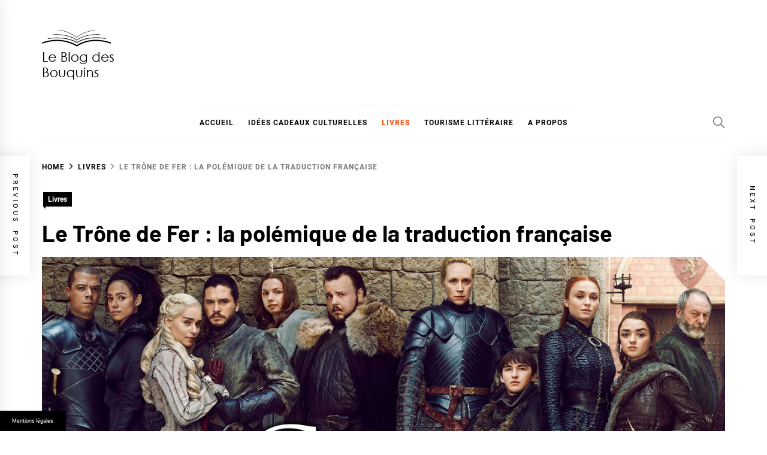

--- FILE ---
content_type: text/html; charset=UTF-8
request_url: https://www.leblogdesbouquins.fr/le-trone-de-fer-la-polemique-de-la-traduction-francaise/
body_size: 16670
content:
<!doctype html>
<html lang="fr-FR">
<head>
    <meta charset="UTF-8">
    <meta name="viewport" content="width=device-width, initial-scale=1">
    <link rel="profile" href="https://gmpg.org/xfn/11">

    <meta name='robots' content='index, follow, max-image-preview:large, max-snippet:-1, max-video-preview:-1' />
	<style>img:is([sizes="auto" i], [sizes^="auto," i]) { contain-intrinsic-size: 3000px 1500px }</style>
	
	<!-- This site is optimized with the Yoast SEO plugin v24.7 - https://yoast.com/wordpress/plugins/seo/ -->
	<title>Le Trône de Fer : pourquoi la traduction française fait-elle polémique ?</title><link rel="preload" data-rocket-preload as="image" href="https://www.leblogdesbouquins.fr/wp-content/uploads/sites/151/2021/01/game-of-thrones-serie.jpg" imagesrcset="https://www.leblogdesbouquins.fr/wp-content/uploads/sites/151/2021/01/game-of-thrones-serie.jpg 1400w, https://www.leblogdesbouquins.fr/wp-content/uploads/sites/151/2021/01/game-of-thrones-serie-300x150.jpg 300w, https://www.leblogdesbouquins.fr/wp-content/uploads/sites/151/2021/01/game-of-thrones-serie-1024x512.jpg 1024w, https://www.leblogdesbouquins.fr/wp-content/uploads/sites/151/2021/01/game-of-thrones-serie-768x384.jpg 768w" imagesizes="(max-width: 1400px) 100vw, 1400px" fetchpriority="high">
	<meta name="description" content="Le Trône de Fer est une œuvre littéraire dont la traduction française fait polémique pour diverses raisons. Découvrez lesquelles." />
	<link rel="canonical" href="https://www.leblogdesbouquins.fr/le-trone-de-fer-la-polemique-de-la-traduction-francaise/" />
	<meta property="og:locale" content="fr_FR" />
	<meta property="og:type" content="article" />
	<meta property="og:title" content="Le Trône de Fer : pourquoi la traduction française fait-elle polémique ?" />
	<meta property="og:description" content="Le Trône de Fer est une œuvre littéraire dont la traduction française fait polémique pour diverses raisons. Découvrez lesquelles." />
	<meta property="og:url" content="https://www.leblogdesbouquins.fr/le-trone-de-fer-la-polemique-de-la-traduction-francaise/" />
	<meta property="og:site_name" content="Le blog des bouquins" />
	<meta property="article:published_time" content="2021-01-09T05:13:00+00:00" />
	<meta property="og:image" content="https://www.leblogdesbouquins.fr/wp-content/uploads/sites/151/2021/01/game-of-thrones-serie.jpg" />
	<meta property="og:image:width" content="1400" />
	<meta property="og:image:height" content="700" />
	<meta property="og:image:type" content="image/jpeg" />
	<meta name="author" content="lea" />
	<meta name="twitter:card" content="summary_large_image" />
	<meta name="twitter:label1" content="Écrit par" />
	<meta name="twitter:data1" content="lea" />
	<meta name="twitter:label2" content="Durée de lecture estimée" />
	<meta name="twitter:data2" content="3 minutes" />
	<script type="application/ld+json" class="yoast-schema-graph">{"@context":"https://schema.org","@graph":[{"@type":"Article","@id":"https://www.leblogdesbouquins.fr/le-trone-de-fer-la-polemique-de-la-traduction-francaise/#article","isPartOf":{"@id":"https://www.leblogdesbouquins.fr/le-trone-de-fer-la-polemique-de-la-traduction-francaise/"},"headline":"Le Trône de Fer : la polémique de la traduction française","datePublished":"2021-01-09T05:13:00+00:00","mainEntityOfPage":{"@id":"https://www.leblogdesbouquins.fr/le-trone-de-fer-la-polemique-de-la-traduction-francaise/"},"wordCount":577,"publisher":{"@id":"https://www.leblogdesbouquins.fr/#organization"},"image":{"@id":"https://www.leblogdesbouquins.fr/le-trone-de-fer-la-polemique-de-la-traduction-francaise/#primaryimage"},"thumbnailUrl":"https://www.leblogdesbouquins.fr/wp-content/uploads/sites/151/2021/01/game-of-thrones-serie.jpg","articleSection":["Livres"],"inLanguage":"fr-FR"},{"@type":"WebPage","@id":"https://www.leblogdesbouquins.fr/le-trone-de-fer-la-polemique-de-la-traduction-francaise/","url":"https://www.leblogdesbouquins.fr/le-trone-de-fer-la-polemique-de-la-traduction-francaise/","name":"Le Trône de Fer : pourquoi la traduction française fait-elle polémique ?","isPartOf":{"@id":"https://www.leblogdesbouquins.fr/#website"},"primaryImageOfPage":{"@id":"https://www.leblogdesbouquins.fr/le-trone-de-fer-la-polemique-de-la-traduction-francaise/#primaryimage"},"image":{"@id":"https://www.leblogdesbouquins.fr/le-trone-de-fer-la-polemique-de-la-traduction-francaise/#primaryimage"},"thumbnailUrl":"https://www.leblogdesbouquins.fr/wp-content/uploads/sites/151/2021/01/game-of-thrones-serie.jpg","datePublished":"2021-01-09T05:13:00+00:00","description":"Le Trône de Fer est une œuvre littéraire dont la traduction française fait polémique pour diverses raisons. Découvrez lesquelles.","breadcrumb":{"@id":"https://www.leblogdesbouquins.fr/le-trone-de-fer-la-polemique-de-la-traduction-francaise/#breadcrumb"},"inLanguage":"fr-FR","potentialAction":[{"@type":"ReadAction","target":["https://www.leblogdesbouquins.fr/le-trone-de-fer-la-polemique-de-la-traduction-francaise/"]}]},{"@type":"ImageObject","inLanguage":"fr-FR","@id":"https://www.leblogdesbouquins.fr/le-trone-de-fer-la-polemique-de-la-traduction-francaise/#primaryimage","url":"https://www.leblogdesbouquins.fr/wp-content/uploads/sites/151/2021/01/game-of-thrones-serie.jpg","contentUrl":"https://www.leblogdesbouquins.fr/wp-content/uploads/sites/151/2021/01/game-of-thrones-serie.jpg","width":1400,"height":700,"caption":"Game of Thrones"},{"@type":"BreadcrumbList","@id":"https://www.leblogdesbouquins.fr/le-trone-de-fer-la-polemique-de-la-traduction-francaise/#breadcrumb","itemListElement":[{"@type":"ListItem","position":1,"name":"Accueil","item":"https://www.leblogdesbouquins.fr/"},{"@type":"ListItem","position":2,"name":"Le Trône de Fer : la polémique de la traduction française"}]},{"@type":"WebSite","@id":"https://www.leblogdesbouquins.fr/#website","url":"https://www.leblogdesbouquins.fr/","name":"Le blog des bouquins","description":"Littérature et culture","publisher":{"@id":"https://www.leblogdesbouquins.fr/#organization"},"potentialAction":[{"@type":"SearchAction","target":{"@type":"EntryPoint","urlTemplate":"https://www.leblogdesbouquins.fr/?s={search_term_string}"},"query-input":{"@type":"PropertyValueSpecification","valueRequired":true,"valueName":"search_term_string"}}],"inLanguage":"fr-FR"},{"@type":"Organization","@id":"https://www.leblogdesbouquins.fr/#organization","name":"Le blog des bouquins","url":"https://www.leblogdesbouquins.fr/","logo":{"@type":"ImageObject","inLanguage":"fr-FR","@id":"https://www.leblogdesbouquins.fr/#/schema/logo/image/","url":"https://www.leblogdesbouquins.fr/wp-content/uploads/sites/151/2020/02/le-blog-des-bouquins-logo.png","contentUrl":"https://www.leblogdesbouquins.fr/wp-content/uploads/sites/151/2020/02/le-blog-des-bouquins-logo.png","width":121,"height":87,"caption":"Le blog des bouquins"},"image":{"@id":"https://www.leblogdesbouquins.fr/#/schema/logo/image/"}},{"@type":"Person"}]}</script>
	<!-- / Yoast SEO plugin. -->


<link rel='dns-prefetch' href='//www.leblogdesbouquins.fr' />

<link rel="alternate" type="application/rss+xml" title="Le blog des bouquins &raquo; Flux" href="https://www.leblogdesbouquins.fr/feed/" />
<style id='wp-emoji-styles-inline-css' type='text/css'>

	img.wp-smiley, img.emoji {
		display: inline !important;
		border: none !important;
		box-shadow: none !important;
		height: 1em !important;
		width: 1em !important;
		margin: 0 0.07em !important;
		vertical-align: -0.1em !important;
		background: none !important;
		padding: 0 !important;
	}
</style>
<link rel='stylesheet' id='wp-block-library-css' href='https://www.leblogdesbouquins.fr/wp-includes/css/dist/block-library/style.min.css' type='text/css' media='all' />
<style id='wp-block-library-theme-inline-css' type='text/css'>
.wp-block-audio :where(figcaption){color:#555;font-size:13px;text-align:center}.is-dark-theme .wp-block-audio :where(figcaption){color:#ffffffa6}.wp-block-audio{margin:0 0 1em}.wp-block-code{border:1px solid #ccc;border-radius:4px;font-family:Menlo,Consolas,monaco,monospace;padding:.8em 1em}.wp-block-embed :where(figcaption){color:#555;font-size:13px;text-align:center}.is-dark-theme .wp-block-embed :where(figcaption){color:#ffffffa6}.wp-block-embed{margin:0 0 1em}.blocks-gallery-caption{color:#555;font-size:13px;text-align:center}.is-dark-theme .blocks-gallery-caption{color:#ffffffa6}:root :where(.wp-block-image figcaption){color:#555;font-size:13px;text-align:center}.is-dark-theme :root :where(.wp-block-image figcaption){color:#ffffffa6}.wp-block-image{margin:0 0 1em}.wp-block-pullquote{border-bottom:4px solid;border-top:4px solid;color:currentColor;margin-bottom:1.75em}.wp-block-pullquote cite,.wp-block-pullquote footer,.wp-block-pullquote__citation{color:currentColor;font-size:.8125em;font-style:normal;text-transform:uppercase}.wp-block-quote{border-left:.25em solid;margin:0 0 1.75em;padding-left:1em}.wp-block-quote cite,.wp-block-quote footer{color:currentColor;font-size:.8125em;font-style:normal;position:relative}.wp-block-quote:where(.has-text-align-right){border-left:none;border-right:.25em solid;padding-left:0;padding-right:1em}.wp-block-quote:where(.has-text-align-center){border:none;padding-left:0}.wp-block-quote.is-large,.wp-block-quote.is-style-large,.wp-block-quote:where(.is-style-plain){border:none}.wp-block-search .wp-block-search__label{font-weight:700}.wp-block-search__button{border:1px solid #ccc;padding:.375em .625em}:where(.wp-block-group.has-background){padding:1.25em 2.375em}.wp-block-separator.has-css-opacity{opacity:.4}.wp-block-separator{border:none;border-bottom:2px solid;margin-left:auto;margin-right:auto}.wp-block-separator.has-alpha-channel-opacity{opacity:1}.wp-block-separator:not(.is-style-wide):not(.is-style-dots){width:100px}.wp-block-separator.has-background:not(.is-style-dots){border-bottom:none;height:1px}.wp-block-separator.has-background:not(.is-style-wide):not(.is-style-dots){height:2px}.wp-block-table{margin:0 0 1em}.wp-block-table td,.wp-block-table th{word-break:normal}.wp-block-table :where(figcaption){color:#555;font-size:13px;text-align:center}.is-dark-theme .wp-block-table :where(figcaption){color:#ffffffa6}.wp-block-video :where(figcaption){color:#555;font-size:13px;text-align:center}.is-dark-theme .wp-block-video :where(figcaption){color:#ffffffa6}.wp-block-video{margin:0 0 1em}:root :where(.wp-block-template-part.has-background){margin-bottom:0;margin-top:0;padding:1.25em 2.375em}
</style>
<style id='classic-theme-styles-inline-css' type='text/css'>
/*! This file is auto-generated */
.wp-block-button__link{color:#fff;background-color:#32373c;border-radius:9999px;box-shadow:none;text-decoration:none;padding:calc(.667em + 2px) calc(1.333em + 2px);font-size:1.125em}.wp-block-file__button{background:#32373c;color:#fff;text-decoration:none}
</style>
<style id='global-styles-inline-css' type='text/css'>
:root{--wp--preset--aspect-ratio--square: 1;--wp--preset--aspect-ratio--4-3: 4/3;--wp--preset--aspect-ratio--3-4: 3/4;--wp--preset--aspect-ratio--3-2: 3/2;--wp--preset--aspect-ratio--2-3: 2/3;--wp--preset--aspect-ratio--16-9: 16/9;--wp--preset--aspect-ratio--9-16: 9/16;--wp--preset--color--black: #000000;--wp--preset--color--cyan-bluish-gray: #abb8c3;--wp--preset--color--white: #ffffff;--wp--preset--color--pale-pink: #f78da7;--wp--preset--color--vivid-red: #cf2e2e;--wp--preset--color--luminous-vivid-orange: #ff6900;--wp--preset--color--luminous-vivid-amber: #fcb900;--wp--preset--color--light-green-cyan: #7bdcb5;--wp--preset--color--vivid-green-cyan: #00d084;--wp--preset--color--pale-cyan-blue: #8ed1fc;--wp--preset--color--vivid-cyan-blue: #0693e3;--wp--preset--color--vivid-purple: #9b51e0;--wp--preset--gradient--vivid-cyan-blue-to-vivid-purple: linear-gradient(135deg,rgba(6,147,227,1) 0%,rgb(155,81,224) 100%);--wp--preset--gradient--light-green-cyan-to-vivid-green-cyan: linear-gradient(135deg,rgb(122,220,180) 0%,rgb(0,208,130) 100%);--wp--preset--gradient--luminous-vivid-amber-to-luminous-vivid-orange: linear-gradient(135deg,rgba(252,185,0,1) 0%,rgba(255,105,0,1) 100%);--wp--preset--gradient--luminous-vivid-orange-to-vivid-red: linear-gradient(135deg,rgba(255,105,0,1) 0%,rgb(207,46,46) 100%);--wp--preset--gradient--very-light-gray-to-cyan-bluish-gray: linear-gradient(135deg,rgb(238,238,238) 0%,rgb(169,184,195) 100%);--wp--preset--gradient--cool-to-warm-spectrum: linear-gradient(135deg,rgb(74,234,220) 0%,rgb(151,120,209) 20%,rgb(207,42,186) 40%,rgb(238,44,130) 60%,rgb(251,105,98) 80%,rgb(254,248,76) 100%);--wp--preset--gradient--blush-light-purple: linear-gradient(135deg,rgb(255,206,236) 0%,rgb(152,150,240) 100%);--wp--preset--gradient--blush-bordeaux: linear-gradient(135deg,rgb(254,205,165) 0%,rgb(254,45,45) 50%,rgb(107,0,62) 100%);--wp--preset--gradient--luminous-dusk: linear-gradient(135deg,rgb(255,203,112) 0%,rgb(199,81,192) 50%,rgb(65,88,208) 100%);--wp--preset--gradient--pale-ocean: linear-gradient(135deg,rgb(255,245,203) 0%,rgb(182,227,212) 50%,rgb(51,167,181) 100%);--wp--preset--gradient--electric-grass: linear-gradient(135deg,rgb(202,248,128) 0%,rgb(113,206,126) 100%);--wp--preset--gradient--midnight: linear-gradient(135deg,rgb(2,3,129) 0%,rgb(40,116,252) 100%);--wp--preset--font-size--small: 13px;--wp--preset--font-size--medium: 20px;--wp--preset--font-size--large: 36px;--wp--preset--font-size--x-large: 42px;--wp--preset--spacing--20: 0.44rem;--wp--preset--spacing--30: 0.67rem;--wp--preset--spacing--40: 1rem;--wp--preset--spacing--50: 1.5rem;--wp--preset--spacing--60: 2.25rem;--wp--preset--spacing--70: 3.38rem;--wp--preset--spacing--80: 5.06rem;--wp--preset--shadow--natural: 6px 6px 9px rgba(0, 0, 0, 0.2);--wp--preset--shadow--deep: 12px 12px 50px rgba(0, 0, 0, 0.4);--wp--preset--shadow--sharp: 6px 6px 0px rgba(0, 0, 0, 0.2);--wp--preset--shadow--outlined: 6px 6px 0px -3px rgba(255, 255, 255, 1), 6px 6px rgba(0, 0, 0, 1);--wp--preset--shadow--crisp: 6px 6px 0px rgba(0, 0, 0, 1);}:where(.is-layout-flex){gap: 0.5em;}:where(.is-layout-grid){gap: 0.5em;}body .is-layout-flex{display: flex;}.is-layout-flex{flex-wrap: wrap;align-items: center;}.is-layout-flex > :is(*, div){margin: 0;}body .is-layout-grid{display: grid;}.is-layout-grid > :is(*, div){margin: 0;}:where(.wp-block-columns.is-layout-flex){gap: 2em;}:where(.wp-block-columns.is-layout-grid){gap: 2em;}:where(.wp-block-post-template.is-layout-flex){gap: 1.25em;}:where(.wp-block-post-template.is-layout-grid){gap: 1.25em;}.has-black-color{color: var(--wp--preset--color--black) !important;}.has-cyan-bluish-gray-color{color: var(--wp--preset--color--cyan-bluish-gray) !important;}.has-white-color{color: var(--wp--preset--color--white) !important;}.has-pale-pink-color{color: var(--wp--preset--color--pale-pink) !important;}.has-vivid-red-color{color: var(--wp--preset--color--vivid-red) !important;}.has-luminous-vivid-orange-color{color: var(--wp--preset--color--luminous-vivid-orange) !important;}.has-luminous-vivid-amber-color{color: var(--wp--preset--color--luminous-vivid-amber) !important;}.has-light-green-cyan-color{color: var(--wp--preset--color--light-green-cyan) !important;}.has-vivid-green-cyan-color{color: var(--wp--preset--color--vivid-green-cyan) !important;}.has-pale-cyan-blue-color{color: var(--wp--preset--color--pale-cyan-blue) !important;}.has-vivid-cyan-blue-color{color: var(--wp--preset--color--vivid-cyan-blue) !important;}.has-vivid-purple-color{color: var(--wp--preset--color--vivid-purple) !important;}.has-black-background-color{background-color: var(--wp--preset--color--black) !important;}.has-cyan-bluish-gray-background-color{background-color: var(--wp--preset--color--cyan-bluish-gray) !important;}.has-white-background-color{background-color: var(--wp--preset--color--white) !important;}.has-pale-pink-background-color{background-color: var(--wp--preset--color--pale-pink) !important;}.has-vivid-red-background-color{background-color: var(--wp--preset--color--vivid-red) !important;}.has-luminous-vivid-orange-background-color{background-color: var(--wp--preset--color--luminous-vivid-orange) !important;}.has-luminous-vivid-amber-background-color{background-color: var(--wp--preset--color--luminous-vivid-amber) !important;}.has-light-green-cyan-background-color{background-color: var(--wp--preset--color--light-green-cyan) !important;}.has-vivid-green-cyan-background-color{background-color: var(--wp--preset--color--vivid-green-cyan) !important;}.has-pale-cyan-blue-background-color{background-color: var(--wp--preset--color--pale-cyan-blue) !important;}.has-vivid-cyan-blue-background-color{background-color: var(--wp--preset--color--vivid-cyan-blue) !important;}.has-vivid-purple-background-color{background-color: var(--wp--preset--color--vivid-purple) !important;}.has-black-border-color{border-color: var(--wp--preset--color--black) !important;}.has-cyan-bluish-gray-border-color{border-color: var(--wp--preset--color--cyan-bluish-gray) !important;}.has-white-border-color{border-color: var(--wp--preset--color--white) !important;}.has-pale-pink-border-color{border-color: var(--wp--preset--color--pale-pink) !important;}.has-vivid-red-border-color{border-color: var(--wp--preset--color--vivid-red) !important;}.has-luminous-vivid-orange-border-color{border-color: var(--wp--preset--color--luminous-vivid-orange) !important;}.has-luminous-vivid-amber-border-color{border-color: var(--wp--preset--color--luminous-vivid-amber) !important;}.has-light-green-cyan-border-color{border-color: var(--wp--preset--color--light-green-cyan) !important;}.has-vivid-green-cyan-border-color{border-color: var(--wp--preset--color--vivid-green-cyan) !important;}.has-pale-cyan-blue-border-color{border-color: var(--wp--preset--color--pale-cyan-blue) !important;}.has-vivid-cyan-blue-border-color{border-color: var(--wp--preset--color--vivid-cyan-blue) !important;}.has-vivid-purple-border-color{border-color: var(--wp--preset--color--vivid-purple) !important;}.has-vivid-cyan-blue-to-vivid-purple-gradient-background{background: var(--wp--preset--gradient--vivid-cyan-blue-to-vivid-purple) !important;}.has-light-green-cyan-to-vivid-green-cyan-gradient-background{background: var(--wp--preset--gradient--light-green-cyan-to-vivid-green-cyan) !important;}.has-luminous-vivid-amber-to-luminous-vivid-orange-gradient-background{background: var(--wp--preset--gradient--luminous-vivid-amber-to-luminous-vivid-orange) !important;}.has-luminous-vivid-orange-to-vivid-red-gradient-background{background: var(--wp--preset--gradient--luminous-vivid-orange-to-vivid-red) !important;}.has-very-light-gray-to-cyan-bluish-gray-gradient-background{background: var(--wp--preset--gradient--very-light-gray-to-cyan-bluish-gray) !important;}.has-cool-to-warm-spectrum-gradient-background{background: var(--wp--preset--gradient--cool-to-warm-spectrum) !important;}.has-blush-light-purple-gradient-background{background: var(--wp--preset--gradient--blush-light-purple) !important;}.has-blush-bordeaux-gradient-background{background: var(--wp--preset--gradient--blush-bordeaux) !important;}.has-luminous-dusk-gradient-background{background: var(--wp--preset--gradient--luminous-dusk) !important;}.has-pale-ocean-gradient-background{background: var(--wp--preset--gradient--pale-ocean) !important;}.has-electric-grass-gradient-background{background: var(--wp--preset--gradient--electric-grass) !important;}.has-midnight-gradient-background{background: var(--wp--preset--gradient--midnight) !important;}.has-small-font-size{font-size: var(--wp--preset--font-size--small) !important;}.has-medium-font-size{font-size: var(--wp--preset--font-size--medium) !important;}.has-large-font-size{font-size: var(--wp--preset--font-size--large) !important;}.has-x-large-font-size{font-size: var(--wp--preset--font-size--x-large) !important;}
:where(.wp-block-post-template.is-layout-flex){gap: 1.25em;}:where(.wp-block-post-template.is-layout-grid){gap: 1.25em;}
:where(.wp-block-columns.is-layout-flex){gap: 2em;}:where(.wp-block-columns.is-layout-grid){gap: 2em;}
:root :where(.wp-block-pullquote){font-size: 1.5em;line-height: 1.6;}
</style>
<link rel='stylesheet' id='simple-banner-style-css' href='https://www.leblogdesbouquins.fr/wp-content/plugins/simple-banner/simple-banner.css' type='text/css' media='all' />
<link rel='stylesheet' id='cmplz-general-css' href='https://www.leblogdesbouquins.fr/wp-content/plugins/complianz-gdpr-premium-multisite/assets/css/cookieblocker.min.css' type='text/css' media='all' />
<link rel='stylesheet' id='parent-style-css' href='https://www.leblogdesbouquins.fr/wp-content/themes/blog-prime/style.css' type='text/css' media='all' />
<link rel='stylesheet' id='blog-prime-google-fonts-css' href='https://www.leblogdesbouquins.fr/wp-content/fonts/352660e704f4ee0be64ab58b3e9eeb8a.css' type='text/css' media='all' />
<link rel='stylesheet' id='ionicons-css' href='https://www.leblogdesbouquins.fr/wp-content/themes/blog-prime/assets/lib/ionicons/css/ionicons.min.css' type='text/css' media='all' />
<link rel='stylesheet' id='slick-css' href='https://www.leblogdesbouquins.fr/wp-content/themes/blog-prime/assets/lib/slick/css/slick.min.css' type='text/css' media='all' />
<link rel='stylesheet' id='magnific-popup-css' href='https://www.leblogdesbouquins.fr/wp-content/themes/blog-prime/assets/lib/magnific-popup/magnific-popup.css' type='text/css' media='all' />
<link rel='stylesheet' id='sidr-nav-css' href='https://www.leblogdesbouquins.fr/wp-content/themes/blog-prime/assets/lib/sidr/css/jquery.sidr.dark.css' type='text/css' media='all' />
<link rel='stylesheet' id='aos-css' href='https://www.leblogdesbouquins.fr/wp-content/themes/blog-prime/assets/lib/aos/css/aos.css' type='text/css' media='all' />
<link rel='stylesheet' id='blog-prime-style-css' href='https://www.leblogdesbouquins.fr/wp-content/themes/child-blog-prime/style.css' type='text/css' media='all' />
<script type="text/javascript" src="https://www.leblogdesbouquins.fr/wp-includes/js/jquery/jquery.min.js" id="jquery-core-js"></script>
<script type="text/javascript" src="https://www.leblogdesbouquins.fr/wp-includes/js/jquery/jquery-migrate.min.js" id="jquery-migrate-js"></script>
<script type="text/javascript" id="simple-banner-script-js-before">
/* <![CDATA[ */
const simpleBannerScriptParams = {"pro_version_enabled":false,"debug_mode":false,"id":105,"version":"3.1.1","banner_params":[{"hide_simple_banner":"no","simple_banner_prepend_element":false,"simple_banner_position":"footer","header_margin":false,"header_padding":false,"wp_body_open_enabled":false,"wp_body_open":true,"simple_banner_z_index":false,"simple_banner_text":"<a class=\"mb\" style=\"color:#fff;cursor: pointer\">Mentions l\u00e9gales<\/a><\/span>","disabled_on_current_page":false,"disabled_pages_array":[],"is_current_page_a_post":true,"disabled_on_posts":false,"simple_banner_disabled_page_paths":false,"simple_banner_font_size":"10","simple_banner_color":"#000000","simple_banner_text_color":"","simple_banner_link_color":"","simple_banner_close_color":"","simple_banner_custom_css":"max-width:110px;","simple_banner_scrolling_custom_css":"","simple_banner_text_custom_css":"font-weight:normal;font-size:9px;\r\ntext-align:left;","simple_banner_button_css":"","site_custom_css":false,"keep_site_custom_css":false,"site_custom_js":false,"keep_site_custom_js":false,"close_button_enabled":false,"close_button_expiration":false,"close_button_cookie_set":false,"current_date":{"date":"2025-10-14 06:51:36.497672","timezone_type":3,"timezone":"UTC"},"start_date":{"date":"2025-10-14 08:51:36.497679","timezone_type":3,"timezone":"Europe\/Paris"},"end_date":{"date":"2025-10-14 08:51:36.497682","timezone_type":3,"timezone":"Europe\/Paris"},"simple_banner_start_after_date":false,"simple_banner_remove_after_date":"","simple_banner_insert_inside_element":""}]}
/* ]]> */
</script>
<script type="text/javascript" src="https://www.leblogdesbouquins.fr/wp-content/plugins/simple-banner/simple-banner.js" id="simple-banner-script-js"></script>
<link rel="https://api.w.org/" href="https://www.leblogdesbouquins.fr/wp-json/" /><link rel="alternate" title="JSON" type="application/json" href="https://www.leblogdesbouquins.fr/wp-json/wp/v2/posts/105" /><link rel="EditURI" type="application/rsd+xml" title="RSD" href="https://www.leblogdesbouquins.fr/xmlrpc.php?rsd" />

<link rel='shortlink' href='https://www.leblogdesbouquins.fr/?p=105' />
<link rel="alternate" title="oEmbed (JSON)" type="application/json+oembed" href="https://www.leblogdesbouquins.fr/wp-json/oembed/1.0/embed?url=https%3A%2F%2Fwww.leblogdesbouquins.fr%2Fle-trone-de-fer-la-polemique-de-la-traduction-francaise%2F" />
<link rel="alternate" title="oEmbed (XML)" type="text/xml+oembed" href="https://www.leblogdesbouquins.fr/wp-json/oembed/1.0/embed?url=https%3A%2F%2Fwww.leblogdesbouquins.fr%2Fle-trone-de-fer-la-polemique-de-la-traduction-francaise%2F&#038;format=xml" />
<style id="simple-banner-position" type="text/css">.simple-banner{position:fixed;bottom:0;}</style><style id="simple-banner-font-size" type="text/css">.simple-banner .simple-banner-text{font-size:10;}</style><style id="simple-banner-background-color" type="text/css">.simple-banner{background:#000000;}</style><style id="simple-banner-text-color" type="text/css">.simple-banner .simple-banner-text{color: #ffffff;}</style><style id="simple-banner-link-color" type="text/css">.simple-banner .simple-banner-text a{color:#f16521;}</style><style id="simple-banner-z-index" type="text/css">.simple-banner{z-index: 99999;}</style><style id="simple-banner-custom-css" type="text/css">.simple-banner{max-width:110px;}</style><style id="simple-banner-text-custom-css" type="text/css">.simple-banner .simple-banner-text{font-weight:normal;font-size:9px;
text-align:left;}</style><style id="simple-banner-site-custom-css-dummy" type="text/css"></style><script id="simple-banner-site-custom-js-dummy" type="text/javascript"></script>			<style>.cmplz-hidden {
					display: none !important;
				}</style>        <style type="text/css">
            
            
                    </style>

    		<style type="text/css">
					.site-title,
			.site-description {
				position: absolute;
				clip: rect(1px, 1px, 1px, 1px);
			}
				</style>
		<link rel="icon" href="https://www.leblogdesbouquins.fr/wp-content/uploads/sites/151/2020/03/le-blog-des-bouquins-favicon.png" sizes="32x32" />
<link rel="icon" href="https://www.leblogdesbouquins.fr/wp-content/uploads/sites/151/2020/03/le-blog-des-bouquins-favicon.png" sizes="192x192" />
<link rel="apple-touch-icon" href="https://www.leblogdesbouquins.fr/wp-content/uploads/sites/151/2020/03/le-blog-des-bouquins-favicon.png" />
<meta name="msapplication-TileImage" content="https://www.leblogdesbouquins.fr/wp-content/uploads/sites/151/2020/03/le-blog-des-bouquins-favicon.png" />
<meta name="generator" content="WP Rocket 3.19.4" data-wpr-features="wpr_oci wpr_preload_links wpr_desktop" /></head>

<body data-rsssl=1 data-cmplz=1 class="wp-singular post-template-default single single-post postid-105 single-format-standard wp-custom-logo wp-embed-responsive wp-theme-blog-prime wp-child-theme-child-blog-prime right-sidebar no-offcanvas">

    
    <div  class="preloader">
        <div  class="blobs">
            <div  class="blob-center"></div>
            <div  class="blob"></div>
            <div  class="blob"></div>
            <div  class="blob"></div>
            <div  class="blob"></div>
            <div  class="blob"></div>
            <div  class="blob"></div>
        </div>
        <svg xmlns="http://www.w3.org/2000/svg" version="1.1">
            <defs>
                <filter id="goo">
                    <feGaussianBlur in="SourceGraphic" stdDeviation="10" result="blur" />
                    <feColorMatrix in="blur" values="1 0 0 0 0  0 1 0 0 0  0 0 1 0 0  0 0 0 18 -7" result="goo" />
                    <feBlend in="SourceGraphic" in2="goo" />
                </filter>
            </defs>
        </svg>

    </div>


<div  id="page" class="site">
    <a class="skip-link screen-reader-text" href="#content">Skip to content</a>

    
    <header id="masthead" class="site-header " >
        
        <div  class="site-middlebar twp-align-left">
            <div  class="wrapper">
                <div class="middlebar-items">

                    <div class="site-branding">
                        <a href="https://www.leblogdesbouquins.fr/" class="custom-logo-link" rel="home"><img width="121" height="87" src="https://www.leblogdesbouquins.fr/wp-content/uploads/sites/151/2020/02/le-blog-des-bouquins-logo.png" class="custom-logo" alt="Le blog des bouquins" decoding="async" /></a>                            <p class="site-title">
                                <a href="https://www.leblogdesbouquins.fr/" rel="home">Le blog des bouquins</a>
                            </p>
														<p class="site-description">
                               <span>Littérature et culture</span>
                            </p>
							                            
							
							
                        
                    </div><!-- .site-branding -->

                    
                </div>
            </div>
        </div>
        <nav id="site-navigation" class="main-navigation">
            <div  class="wrapper">
                <div class="navigation-area">

                                        <div class="nav-right">
                        
                        <span class="icon-search">
                            <i class="ion-ios-search"></i>
                        </span>

                        
                                                
                    </div>

                    <div class="toggle-menu" aria-controls="primary-menu" aria-expanded="false">
                        <a class="offcanvas-toggle" href="#">
                            <div class="trigger-icon">
                               <span class="menu-label">
                                    Menu                                </span>
                            </div>
                        </a>
                    </div>

                    <div class="menu"><ul id="primary-menu" class="menu"><li id="menu-item-11" class="menu-item menu-item-type-custom menu-item-object-custom menu-item-home menu-item-11"><a href="https://www.leblogdesbouquins.fr/">Accueil</a></li>
<li id="menu-item-8" class="menu-item menu-item-type-taxonomy menu-item-object-category menu-item-8"><a href="https://www.leblogdesbouquins.fr/idees-cadeaux-culturelles/">Idées cadeaux culturelles</a></li>
<li id="menu-item-9" class="menu-item menu-item-type-taxonomy menu-item-object-category current-post-ancestor current-menu-parent current-post-parent menu-item-9"><a href="https://www.leblogdesbouquins.fr/livres/">Livres</a></li>
<li id="menu-item-10" class="menu-item menu-item-type-taxonomy menu-item-object-category menu-item-10"><a href="https://www.leblogdesbouquins.fr/tourisme-litteraire/">Tourisme littéraire</a></li>
<li id="menu-item-14" class="menu-item menu-item-type-post_type menu-item-object-page menu-item-14"><a href="https://www.leblogdesbouquins.fr/a-propos/">A propos</a></li>
</ul></div>                </div>
            </div>
        </nav><!-- #site-navigation -->
    </header><!-- #masthead -->

    <div  id="offcanvas-menu" aria-modal="true" role="dialog" aria-label="Offcanvas Menu">
    <a class="skip-link-offcanvas-menu-first" href="javascript:void(0)"></a>

    <div  class="close-offcanvas-menu offcanvas-item">
        <a href="javascript:void(0)" class="offcanvas-close">
            <span>
               Close            </span>
            <span class="ion-ios-close-empty meta-icon meta-icon-large"></span>
        </a>
    </div>

    <div  id="primary-nav-offcanvas" class="offcanvas-navigation offcanvas-item">
        <div class="offcanvas-title">
            Menu        </div>
        <div class="menu"><ul id="primary-menu" class="menu"><li class="menu-item menu-item-type-custom menu-item-object-custom menu-item-home menu-item-11"><a href="https://www.leblogdesbouquins.fr/">Accueil</a></li>
<li class="menu-item menu-item-type-taxonomy menu-item-object-category menu-item-8"><a href="https://www.leblogdesbouquins.fr/idees-cadeaux-culturelles/">Idées cadeaux culturelles</a></li>
<li class="menu-item menu-item-type-taxonomy menu-item-object-category current-post-ancestor current-menu-parent current-post-parent menu-item-9"><a href="https://www.leblogdesbouquins.fr/livres/">Livres</a></li>
<li class="menu-item menu-item-type-taxonomy menu-item-object-category menu-item-10"><a href="https://www.leblogdesbouquins.fr/tourisme-litteraire/">Tourisme littéraire</a></li>
<li class="menu-item menu-item-type-post_type menu-item-object-page menu-item-14"><a href="https://www.leblogdesbouquins.fr/a-propos/">A propos</a></li>
</ul></div>    </div>
        
    
    <a class="skip-link-offcanvas-menu-last" href="javascript:void(0)"></a>
    
</div>
    
        <div  class="twp-inner-banner">
            <div class="wrapper">

                <nav role="navigation" aria-label="Breadcrumbs" class="breadcrumb-trail breadcrumbs" itemprop="breadcrumb"><ul class="trail-items" itemscope itemtype="http://schema.org/BreadcrumbList"><meta name="numberOfItems" content="3" /><meta name="itemListOrder" content="Ascending" /><li itemprop="itemListElement" itemscope itemtype="http://schema.org/ListItem" class="trail-item trail-begin"><a href="https://www.leblogdesbouquins.fr/" rel="home" itemprop="item"><span itemprop="name">Home</span></a><meta itemprop="position" content="1" /></li><li itemprop="itemListElement" itemscope itemtype="http://schema.org/ListItem" class="trail-item"><a href="https://www.leblogdesbouquins.fr/livres/" itemprop="item"><span itemprop="name">Livres</span></a><meta itemprop="position" content="2" /></li><li itemprop="itemListElement" itemscope itemtype="http://schema.org/ListItem" class="trail-item trail-end"><a href="https://www.leblogdesbouquins.fr/le-trone-de-fer-la-polemique-de-la-traduction-francaise/" itemprop="item"><span itemprop="name">Le Trône de Fer : la polémique de la traduction française</span></a><meta itemprop="position" content="3" /></li></ul></nav>
                <div class="twp-banner-details">

                    <div class="entry-meta entry-meta-category"><span class="cat-links">
								<a href="https://www.leblogdesbouquins.fr/livres/" rel="category tag">Livres</a>

							</span></div><header class="entry-header"><h1 class="entry-title entry-title-big">Le Trône de Fer : la polémique de la traduction française</h1>
                                    

                                </header>
			<div class="post-thumbnail">
				<img width="1400" height="700" src="https://www.leblogdesbouquins.fr/wp-content/uploads/sites/151/2021/01/game-of-thrones-serie.jpg" class="attachment-post-thumbnail size-post-thumbnail wp-post-image" alt="Game of Thrones" decoding="async" fetchpriority="high" srcset="https://www.leblogdesbouquins.fr/wp-content/uploads/sites/151/2021/01/game-of-thrones-serie.jpg 1400w, https://www.leblogdesbouquins.fr/wp-content/uploads/sites/151/2021/01/game-of-thrones-serie-300x150.jpg 300w, https://www.leblogdesbouquins.fr/wp-content/uploads/sites/151/2021/01/game-of-thrones-serie-1024x512.jpg 1024w, https://www.leblogdesbouquins.fr/wp-content/uploads/sites/151/2021/01/game-of-thrones-serie-768x384.jpg 768w" sizes="(max-width: 1400px) 100vw, 1400px" />                <div class="post-thumbnail-corner"></div>
			</div><!-- .post-thumbnail -->

		
                </div>

            </div>
        </div>
    
    
    <div  id="content" class="site-content">
    <div  id="primary" class="content-area">
        <div class="post-content-wrap">
                
                <main id="main" class="site-main">

                    
<article id="post-105" class="post-105 post type-post status-publish format-standard has-post-thumbnail hentry category-livres" >

			
		
		<div class="article-details">
			
			
			<div class="entry-content">
				
<p>Le Trône de Fer, c’est le titre qui a été donné à la version française du tome 1 de <em>A Song of Ice and Fire</em>. Bien que très populaire et adoptée par un grand nombre de personnes, cette œuvre traduite fait l’objet, depuis sa sortie, de nombreuses polémiques. Découvrez ici la polémique de la traduction française Le Trône de Fer et son bien-fondé.</p>



<h2 class="wp-block-heading">Le Trône de Fer, un titre qui n’est pas fidèle à la version originale</h2>



<p>L’ouvrage traduit en français sous le titre Le Trône de Fer est sorti en version anglaise avec pour titre <em>A Song of Ice and Fire</em>. La traduction littérale de celui-ci donne Une Chanson de Glace et de Feu. Cependant, Jean Sola a opté pour <a href="https://www.jailu.com/Bibliothematique/Dans-l-univers-du-Trone-de-fer" target="_blank" rel="noreferrer noopener">Le Trône de fer</a><strong>,</strong> que lui aurait suggéré le directeur de Pygmalion, la maison d’édition du livre français.</p>



<p>Pour certains lecteurs, ce choix n’est pas très judicieux, mais d’autres sont d’accord pour dire que celui-ci correspond bien à l’ambiance générale du livre. En effet, au moment de la traduction, Jean Sola a jugé que le mot «&nbsp;chanson&nbsp;» était un peu dépassé, vu le contexte. Il s’agissait tout de même d’une aventure épique et d’une guerre pour monter sur le Trône de Fer !</p>



<h2 class="wp-block-heading">Un texte plus alambiqué en français qu’en anglais</h2>



<p>Si Le Trône de Fer fait l’objet de polémique, c’est surtout parce que la traduction française utilise un langage beaucoup plus pompeux et soutenu que celui de <a href="https://www.jailu.com/Nos-auteurs/martin-george-r-r" target="_blank" rel="noreferrer noopener">George R.R Martin</a>. De même, les phrases, dans la version française, sont plus longues et compliquées que celles écrites en anglais.</p>



<p>Ce choix artistique provoque le mécontentement de certains lecteurs, car il rend l’œuvre plus difficile et moins accessible. D’autres personnes acceptent cependant cette différence de style, car il rend l’ouvrage plus authentique. Pour une histoire qui se déroule à une époque lointaine et qui relève du fantastique, un langage fastidieux leur paraît tout à fait indiqué.</p>



<div class="wp-block-image"><figure class="aligncenter size-large"><img decoding="async" width="1024" height="379" src="https://www.leblogdesbouquins.fr/wp-content/uploads/sites/151/2021/01/trone_de_fer-edition_jai_lu-poche-1024x379.jpg" alt="Trône de Fer édition J'ai Lu" class="wp-image-107" srcset="https://www.leblogdesbouquins.fr/wp-content/uploads/sites/151/2021/01/trone_de_fer-edition_jai_lu-poche-1024x379.jpg 1024w, https://www.leblogdesbouquins.fr/wp-content/uploads/sites/151/2021/01/trone_de_fer-edition_jai_lu-poche-300x111.jpg 300w, https://www.leblogdesbouquins.fr/wp-content/uploads/sites/151/2021/01/trone_de_fer-edition_jai_lu-poche-768x284.jpg 768w, https://www.leblogdesbouquins.fr/wp-content/uploads/sites/151/2021/01/trone_de_fer-edition_jai_lu-poche-1536x569.jpg 1536w, https://www.leblogdesbouquins.fr/wp-content/uploads/sites/151/2021/01/trone_de_fer-edition_jai_lu-poche.jpg 1920w" sizes="(max-width: 1024px) 100vw, 1024px" /></figure></div>



<h2 class="wp-block-heading">Des noms qui diffèrent de la version anglaise à la traduction française</h2>



<p>Les noms communs et noms propres sont un des éléments qui causent quelque peu polémique chez certains adeptes de l’histoire. L’utilisation du mot loup-garou pour remplacer Direwolf ou de seiche pour kraken, par exemple, ne remporte pas l’approbation de tout le monde.</p>



<p>Par ailleurs, de nombreuses personnes se demandent pourquoi certains mots sont traduits en français et d’autres laissés dans leur langue d’origine. Néanmoins, Jean Sola a fait preuve de génie pour la traduction de plusieurs noms. The Blackwater devient la Néra, King’s Landing devient Port-Réal et Storm’s End devient Accalmie. Des choix ingénieux et inventifs qui fonctionnent très bien&nbsp;!</p>



<p>Le Trône de Fer est une œuvre littéraire dont la traduction française fait polémique auprès d’un grand nombre. En effet, le traducteur a fait le choix de traduire certains mots, de relever le niveau de langue et de ne pas faire de traduction littérale. Tout cela ne fait pas l’unanimité mais la saga continue de séduire les lecteurs&nbsp;!</p>
			</div><!-- .entry-content -->

						<footer class="entry-footer">
							</footer><!-- .entry-footer -->

		</div>

	
</article><!-- #post-105 -->
                        <div class="twp-navigation-wrapper">
	<nav class="navigation post-navigation" aria-label="Publications">
		<h2 class="screen-reader-text">Navigation de l’article</h2>
		<div class="nav-links"><div class="nav-previous"><a href="https://www.leblogdesbouquins.fr/litterature-jeunesse/" rel="prev"><h2 class="entry-title entry-title-medium" aria-hidden="true">Previous</h2> <span class="screen-reader-text">Previous post:</span> <h3 class="entry-title entry-title-small">La littérature jeunesse est-elle pour les adultes ?</h3></a></div><div class="nav-next"><a href="https://www.leblogdesbouquins.fr/quelles-librairies-visiter-guadeloupe/" rel="next"><h2 class="entry-title entry-title-medium" aria-hidden="true">Next</h2> <span class="screen-reader-text">Next post:</span> <h3 class="entry-title entry-title-small">Quelles librairies visiter en Guadeloupe ?</h3></a></div></div>
	</nav>
                        </div>

                        
                <div class="floating-post-navigation floating-navigation-prev">
                                                <img width="300" height="206" src="https://www.leblogdesbouquins.fr/wp-content/uploads/sites/151/2020/02/book-1822474_1920-300x206.jpg" class="attachment-medium size-medium wp-post-image" alt="littérature jeunesse" loading="lazy" />                                        <a href="https://www.leblogdesbouquins.fr/litterature-jeunesse/">
                        <span class="floating-navigation-label">Previous post</span>
                        <span class="floating-navigation-title">La littérature jeunesse est-elle pour les adultes ?</span>
                    </a>
                </div>

            
                <div class="floating-post-navigation floating-navigation-next">
                                            <picture class="attachment-medium size-medium wp-post-image" loading="lazy">
<source type="image/webp" srcset="https://www.leblogdesbouquins.fr/wp-content/uploads/sites/151/2021/07/guadeloupe-300x171.jpg.webp"/>
<img width="300" height="171" src="https://www.leblogdesbouquins.fr/wp-content/uploads/sites/151/2021/07/guadeloupe-300x171.jpg" alt="" loading="lazy"/>
</picture>
                                        <a href="https://www.leblogdesbouquins.fr/quelles-librairies-visiter-guadeloupe/">
                        <span class="floating-navigation-label">Next post</span>
                        <span class="floating-navigation-title">Quelles librairies visiter en Guadeloupe ?</span>
                    </a>
                </div>

            
                </main><!-- #main -->
        </div>
    </div><!-- #primary -->


<aside id="secondary" class="widget-area">
	<div id="search-2" class="widget widget_search"><form role="search" method="get" class="search-form" action="https://www.leblogdesbouquins.fr/">
				<label>
					<span class="screen-reader-text">Rechercher :</span>
					<input type="search" class="search-field" placeholder="Rechercher…" value="" name="s" />
				</label>
				<input type="submit" class="search-submit" value="Rechercher" />
			</form></div>
		<div id="recent-posts-2" class="widget widget_recent_entries">
		<h2 class="widget-title">Articles récents</h2>
		<ul>
											<li>
					<a href="https://www.leblogdesbouquins.fr/5-livres-a-faire-decouvrir-a-un-enfant-qui-apprend-a-lire/">5 livres à faire découvrir à un enfant qui apprend à lire</a>
									</li>
											<li>
					<a href="https://www.leblogdesbouquins.fr/quelle-infusion-boire-lors-dune-seance-lecture/">Quelle infusion boire lors d&rsquo;une séance lecture ?</a>
									</li>
											<li>
					<a href="https://www.leblogdesbouquins.fr/top-5-des-romans-pour-les-fans-de-vampires/">Top 5 des romans pour les fans de Vampires</a>
									</li>
											<li>
					<a href="https://www.leblogdesbouquins.fr/quelles-librairies-visiter-guadeloupe/">Quelles librairies visiter en Guadeloupe ?</a>
									</li>
											<li>
					<a href="https://www.leblogdesbouquins.fr/le-trone-de-fer-la-polemique-de-la-traduction-francaise/" aria-current="page">Le Trône de Fer : la polémique de la traduction française</a>
									</li>
					</ul>

		</div></aside><!-- #secondary -->

</div><!-- #content -->



    <div  class="popup-search">
        
        <a class="skip-link-search" href="javascript:void(0)"></a>
        <a href="javascript:void(0)" class="close-popup"></a>

        <div  class="popup-search-wrapper">
            <div class="popup-search-form">
                <form role="search" method="get" class="search-form" action="https://www.leblogdesbouquins.fr/">
				<label>
					<span class="screen-reader-text">Rechercher :</span>
					<input type="search" class="search-field" placeholder="Rechercher…" value="" name="s" />
				</label>
				<input type="submit" class="search-submit" value="Rechercher" />
			</form>            </div>
        </div>
        
    </div>
    




			<div  class="site-related twp-blocks">
			    <div class="wrapper">
			        <div class="twp-row">

			        					            <div class="column column-two column-full-sm">
				                <header class="block-title-wrapper">
				                    <h2 class="block-title">
				                        Articles similaires <i class="ion ion-md-arrow-dropright"></i>
				                    </h2>
				                </header>
				            </div>
				        
			            <div class="column column-eight column-full-sm">
			                <div class="twp-row">
			                	
				                    <div class="column column-five">
				                        <article class="related-items" data-mh="related-post">

				                            <div class="post-thumb">
				                                <a href="https://www.leblogdesbouquins.fr/5-livres-a-faire-decouvrir-a-un-enfant-qui-apprend-a-lire/" class="data-bg data-bg-small" data-background="https://www.leblogdesbouquins.fr/wp-content/uploads/sites/151/2023/02/livres-pour-enfant-300x218.jpg"></a>
				                            </div>

				                            <div class="post-content">
				                                <h3 class="entry-title entry-title-small">
				                                    <a href="https://www.leblogdesbouquins.fr/5-livres-a-faire-decouvrir-a-un-enfant-qui-apprend-a-lire/">5 livres à faire découvrir à un enfant qui apprend à lire</a>
				                                </h3>
                                                
				                            </div>
				                            
				                        </article>
				                    </div>
				                
				                    <div class="column column-five">
				                        <article class="related-items" data-mh="related-post">

				                            <div class="post-thumb">
				                                <a href="https://www.leblogdesbouquins.fr/top-5-des-romans-pour-les-fans-de-vampires/" class="data-bg data-bg-small" data-background="https://www.leblogdesbouquins.fr/wp-content/uploads/sites/151/2022/04/clement-falize-NljTy5Y15JM-unsplash1-300x200.jpg"></a>
				                            </div>

				                            <div class="post-content">
				                                <h3 class="entry-title entry-title-small">
				                                    <a href="https://www.leblogdesbouquins.fr/top-5-des-romans-pour-les-fans-de-vampires/">Top 5 des romans pour les fans de Vampires</a>
				                                </h3>
                                                
				                            </div>
				                            
				                        </article>
				                    </div>
				                
				                    <div class="column column-five">
				                        <article class="related-items" data-mh="related-post">

				                            <div class="post-thumb">
				                                <a href="https://www.leblogdesbouquins.fr/litterature-jeunesse/" class="data-bg data-bg-small" data-background="https://www.leblogdesbouquins.fr/wp-content/uploads/sites/151/2020/02/book-1822474_1920-300x206.jpg"></a>
				                            </div>

				                            <div class="post-content">
				                                <h3 class="entry-title entry-title-small">
				                                    <a href="https://www.leblogdesbouquins.fr/litterature-jeunesse/">La littérature jeunesse est-elle pour les adultes ?</a>
				                                </h3>
                                                
				                            </div>
				                            
				                        </article>
				                    </div>
				                
				                    <div class="column column-five">
				                        <article class="related-items" data-mh="related-post">

				                            <div class="post-thumb">
				                                <a href="https://www.leblogdesbouquins.fr/prix-du-livre/" class="data-bg data-bg-small" data-background="https://www.leblogdesbouquins.fr/wp-content/uploads/sites/151/2020/02/radek-homola-nPQHFyVfkXY-unsplash-200x300.jpg"></a>
				                            </div>

				                            <div class="post-content">
				                                <h3 class="entry-title entry-title-small">
				                                    <a href="https://www.leblogdesbouquins.fr/prix-du-livre/">Comment se calcule le prix du livre ?</a>
				                                </h3>
                                                
				                            </div>
				                            
				                        </article>
				                    </div>
				                
				                    <div class="column column-five">
				                        <article class="related-items" data-mh="related-post">

				                            <div class="post-thumb">
				                                <a href="https://www.leblogdesbouquins.fr/livres-de-voyage/" class="data-bg data-bg-small" data-background="https://www.leblogdesbouquins.fr/wp-content/uploads/sites/151/2020/02/knowledge-3273685_1920-300x200.jpg"></a>
				                            </div>

				                            <div class="post-content">
				                                <h3 class="entry-title entry-title-small">
				                                    <a href="https://www.leblogdesbouquins.fr/livres-de-voyage/">Les livres de voyage à lire absolument</a>
				                                </h3>
                                                
				                            </div>
				                            
				                        </article>
				                    </div>
				                
				                    <div class="column column-five">
				                        <article class="related-items" data-mh="related-post">

				                            <div class="post-thumb">
				                                <a href="https://www.leblogdesbouquins.fr/roman-personnalise-pour-enfant/" class="data-bg data-bg-small" data-background="https://www.leblogdesbouquins.fr/wp-content/uploads/sites/151/2020/02/kelli-mcclintock-Z7uacdEYnd4-unsplash-300x200.jpg"></a>
				                            </div>

				                            <div class="post-content">
				                                <h3 class="entry-title entry-title-small">
				                                    <a href="https://www.leblogdesbouquins.fr/roman-personnalise-pour-enfant/">Comment choisir un roman personnalisé pour enfant ?</a>
				                                </h3>
                                                
				                            </div>
				                            
				                        </article>
				                    </div>
				                			                </div>
			            </div>

			        </div>
			    </div>
			</div>

		
    <div  class="scroll-up">
        <i class="ion ion-md-arrow-dropup"></i>
    </div>


<footer id="colophon" class="site-footer">

    
        <div class="footer-bottom">
        <div class="wrapper">
            <div class="site-copyright">
                <div class="site-info">
                    
                    &copy; 2025 Le blog des bouquins                    
                   
                </div><!-- .site-info -->
            </div>
                    </div>
    </div>
</footer><!-- #colophon -->
</div><!-- #page -->

<script type="speculationrules">
{"prefetch":[{"source":"document","where":{"and":[{"href_matches":"\/*"},{"not":{"href_matches":["\/wp-*.php","\/wp-admin\/*","\/wp-content\/uploads\/sites\/151\/*","\/wp-content\/*","\/wp-content\/plugins\/*","\/wp-content\/themes\/child-blog-prime\/*","\/wp-content\/themes\/blog-prime\/*","\/*\\?(.+)"]}},{"not":{"selector_matches":"a[rel~=\"nofollow\"]"}},{"not":{"selector_matches":".no-prefetch, .no-prefetch a"}}]},"eagerness":"conservative"}]}
</script>
<div  class="simple-banner simple-banner-text" style="display:none !important"></div>
<!-- Consent Management powered by Complianz | GDPR/CCPA Cookie Consent https://wordpress.org/plugins/complianz-gdpr -->
<div id="cmplz-cookiebanner-container"><div class="cmplz-cookiebanner cmplz-hidden banner-2 bottom-right-view-preferences optin cmplz-bottom-right cmplz-categories-type-view-preferences" aria-modal="true" data-nosnippet="true" role="dialog" aria-live="polite" aria-labelledby="cmplz-header-2-optin" aria-describedby="cmplz-message-2-optin">
	<div class="cmplz-header">
		<div class="cmplz-logo"></div>
		<div class="cmplz-title" id="cmplz-header-2-optin">Gérer le consentement aux cookies</div>
		<div class="cmplz-close" tabindex="0" role="button" aria-label="Fermez la boite de dialogue">
			<svg aria-hidden="true" focusable="false" data-prefix="fas" data-icon="times" class="svg-inline--fa fa-times fa-w-11" role="img" xmlns="http://www.w3.org/2000/svg" viewBox="0 0 352 512"><path fill="currentColor" d="M242.72 256l100.07-100.07c12.28-12.28 12.28-32.19 0-44.48l-22.24-22.24c-12.28-12.28-32.19-12.28-44.48 0L176 189.28 75.93 89.21c-12.28-12.28-32.19-12.28-44.48 0L9.21 111.45c-12.28 12.28-12.28 32.19 0 44.48L109.28 256 9.21 356.07c-12.28 12.28-12.28 32.19 0 44.48l22.24 22.24c12.28 12.28 32.2 12.28 44.48 0L176 322.72l100.07 100.07c12.28 12.28 32.2 12.28 44.48 0l22.24-22.24c12.28-12.28 12.28-32.19 0-44.48L242.72 256z"></path></svg>
		</div>
	</div>

	<div class="cmplz-divider cmplz-divider-header"></div>
	<div class="cmplz-body">
		<div class="cmplz-message" id="cmplz-message-2-optin">Pour offrir les meilleures expériences, nous utilisons des technologies telles que les cookies pour stocker et/ou accéder aux informations des appareils. Le fait de consentir à ces technologies nous permettra de traiter des données telles que le comportement de navigation ou les ID uniques sur ce site. Le fait de ne pas consentir ou de retirer son consentement peut avoir un effet négatif sur certaines caractéristiques et fonctions.</div>
		<!-- categories start -->
		<div class="cmplz-categories">
			<details class="cmplz-category cmplz-functional" >
				<summary>
						<span class="cmplz-category-header">
							<span class="cmplz-category-title">Fonctionnel</span>
							<span class='cmplz-always-active'>
								<span class="cmplz-banner-checkbox">
									<input type="checkbox"
										   id="cmplz-functional-optin"
										   data-category="cmplz_functional"
										   class="cmplz-consent-checkbox cmplz-functional"
										   size="40"
										   value="1"/>
									<label class="cmplz-label" for="cmplz-functional-optin" tabindex="0"><span class="screen-reader-text">Fonctionnel</span></label>
								</span>
								Always active							</span>
							<span class="cmplz-icon cmplz-open">
								<svg xmlns="http://www.w3.org/2000/svg" viewBox="0 0 448 512"  height="18" ><path d="M224 416c-8.188 0-16.38-3.125-22.62-9.375l-192-192c-12.5-12.5-12.5-32.75 0-45.25s32.75-12.5 45.25 0L224 338.8l169.4-169.4c12.5-12.5 32.75-12.5 45.25 0s12.5 32.75 0 45.25l-192 192C240.4 412.9 232.2 416 224 416z"/></svg>
							</span>
						</span>
				</summary>
				<div class="cmplz-description">
					<span class="cmplz-description-functional">Le stockage ou l’accès technique est strictement nécessaire dans la finalité d’intérêt légitime de permettre l’utilisation d’un service spécifique explicitement demandé par l’abonné ou l’utilisateur, ou dans le seul but d’effectuer la transmission d’une communication sur un réseau de communications électroniques.</span>
				</div>
			</details>

			<details class="cmplz-category cmplz-preferences" >
				<summary>
						<span class="cmplz-category-header">
							<span class="cmplz-category-title">Préférences</span>
							<span class="cmplz-banner-checkbox">
								<input type="checkbox"
									   id="cmplz-preferences-optin"
									   data-category="cmplz_preferences"
									   class="cmplz-consent-checkbox cmplz-preferences"
									   size="40"
									   value="1"/>
								<label class="cmplz-label" for="cmplz-preferences-optin" tabindex="0"><span class="screen-reader-text">Préférences</span></label>
							</span>
							<span class="cmplz-icon cmplz-open">
								<svg xmlns="http://www.w3.org/2000/svg" viewBox="0 0 448 512"  height="18" ><path d="M224 416c-8.188 0-16.38-3.125-22.62-9.375l-192-192c-12.5-12.5-12.5-32.75 0-45.25s32.75-12.5 45.25 0L224 338.8l169.4-169.4c12.5-12.5 32.75-12.5 45.25 0s12.5 32.75 0 45.25l-192 192C240.4 412.9 232.2 416 224 416z"/></svg>
							</span>
						</span>
				</summary>
				<div class="cmplz-description">
					<span class="cmplz-description-preferences">Le stockage ou l’accès technique est nécessaire dans la finalité d’intérêt légitime de stocker des préférences qui ne sont pas demandées par l’abonné ou l’utilisateur.</span>
				</div>
			</details>

			<details class="cmplz-category cmplz-statistics" >
				<summary>
						<span class="cmplz-category-header">
							<span class="cmplz-category-title">Statistiques</span>
							<span class="cmplz-banner-checkbox">
								<input type="checkbox"
									   id="cmplz-statistics-optin"
									   data-category="cmplz_statistics"
									   class="cmplz-consent-checkbox cmplz-statistics"
									   size="40"
									   value="1"/>
								<label class="cmplz-label" for="cmplz-statistics-optin" tabindex="0"><span class="screen-reader-text">Statistiques</span></label>
							</span>
							<span class="cmplz-icon cmplz-open">
								<svg xmlns="http://www.w3.org/2000/svg" viewBox="0 0 448 512"  height="18" ><path d="M224 416c-8.188 0-16.38-3.125-22.62-9.375l-192-192c-12.5-12.5-12.5-32.75 0-45.25s32.75-12.5 45.25 0L224 338.8l169.4-169.4c12.5-12.5 32.75-12.5 45.25 0s12.5 32.75 0 45.25l-192 192C240.4 412.9 232.2 416 224 416z"/></svg>
							</span>
						</span>
				</summary>
				<div class="cmplz-description">
					<span class="cmplz-description-statistics">Le stockage ou l’accès technique qui est utilisé exclusivement à des fins statistiques.</span>
					<span class="cmplz-description-statistics-anonymous">Le stockage ou l’accès technique qui est utilisé exclusivement dans des finalités statistiques anonymes. En l’absence d’une assignation à comparaître, d’une conformité volontaire de la part de votre fournisseur d’accès à internet ou d’enregistrements supplémentaires provenant d’une tierce partie, les informations stockées ou extraites à cette seule fin ne peuvent généralement pas être utilisées pour vous identifier.</span>
				</div>
			</details>
			<details class="cmplz-category cmplz-marketing" >
				<summary>
						<span class="cmplz-category-header">
							<span class="cmplz-category-title">Marketing</span>
							<span class="cmplz-banner-checkbox">
								<input type="checkbox"
									   id="cmplz-marketing-optin"
									   data-category="cmplz_marketing"
									   class="cmplz-consent-checkbox cmplz-marketing"
									   size="40"
									   value="1"/>
								<label class="cmplz-label" for="cmplz-marketing-optin" tabindex="0"><span class="screen-reader-text">Marketing</span></label>
							</span>
							<span class="cmplz-icon cmplz-open">
								<svg xmlns="http://www.w3.org/2000/svg" viewBox="0 0 448 512"  height="18" ><path d="M224 416c-8.188 0-16.38-3.125-22.62-9.375l-192-192c-12.5-12.5-12.5-32.75 0-45.25s32.75-12.5 45.25 0L224 338.8l169.4-169.4c12.5-12.5 32.75-12.5 45.25 0s12.5 32.75 0 45.25l-192 192C240.4 412.9 232.2 416 224 416z"/></svg>
							</span>
						</span>
				</summary>
				<div class="cmplz-description">
					<span class="cmplz-description-marketing">Le stockage ou l’accès technique est nécessaire pour créer des profils d’utilisateurs afin d’envoyer des publicités, ou pour suivre l’utilisateur sur un site web ou sur plusieurs sites web ayant des finalités marketing similaires.</span>
				</div>
			</details>
		</div><!-- categories end -->
			</div>

	<div class="cmplz-links cmplz-information">
		<a class="cmplz-link cmplz-manage-options cookie-statement" href="#" data-relative_url="#cmplz-manage-consent-container">Manage options</a>
		<a class="cmplz-link cmplz-manage-third-parties cookie-statement" href="#" data-relative_url="#cmplz-cookies-overview">Manage services</a>
		<a class="cmplz-link cmplz-manage-vendors tcf cookie-statement" href="#" data-relative_url="#cmplz-tcf-wrapper">Manage {vendor_count} vendors</a>
		<a class="cmplz-link cmplz-external cmplz-read-more-purposes tcf" target="_blank" rel="noopener noreferrer nofollow" href="https://cookiedatabase.org/tcf/purposes/">Read more about these purposes</a>
			</div>

	<div class="cmplz-divider cmplz-footer"></div>

	<div class="cmplz-buttons">
		<button class="cmplz-btn cmplz-accept">Accepter</button>
		<button class="cmplz-btn cmplz-deny">Refuser</button>
		<button class="cmplz-btn cmplz-view-preferences">Voir les préférences</button>
		<button class="cmplz-btn cmplz-save-preferences">Enregistrer les préférences</button>
		<a class="cmplz-btn cmplz-manage-options tcf cookie-statement" href="#" data-relative_url="#cmplz-manage-consent-container">Voir les préférences</a>
			</div>

	<div class="cmplz-links cmplz-documents">
		<a class="cmplz-link cookie-statement" href="#" data-relative_url="">{title}</a>
		<a class="cmplz-link privacy-statement" href="#" data-relative_url="">{title}</a>
		<a class="cmplz-link impressum" href="#" data-relative_url="">{title}</a>
			</div>

</div>
</div>
					<div id="cmplz-manage-consent" data-nosnippet="true"><button class="cmplz-btn cmplz-hidden cmplz-manage-consent manage-consent-2">Gérer le consentement</button>

</div><script type="text/javascript" id="wpil-frontend-script-js-extra">
/* <![CDATA[ */
var wpilFrontend = {"ajaxUrl":"\/wp-admin\/admin-ajax.php","postId":"105","postType":"post","openInternalInNewTab":"0","openExternalInNewTab":"0","disableClicks":"0","openLinksWithJS":"0","trackAllElementClicks":"0","clicksI18n":{"imageNoText":"Image in link: No Text","imageText":"Image Title: ","noText":"No Anchor Text Found"}};
/* ]]> */
</script>
<script type="text/javascript" src="https://www.leblogdesbouquins.fr/wp-content/plugins/link-whisper/js/frontend.min.js" id="wpil-frontend-script-js"></script>
<script type="text/javascript" id="rocket-browser-checker-js-after">
/* <![CDATA[ */
"use strict";var _createClass=function(){function defineProperties(target,props){for(var i=0;i<props.length;i++){var descriptor=props[i];descriptor.enumerable=descriptor.enumerable||!1,descriptor.configurable=!0,"value"in descriptor&&(descriptor.writable=!0),Object.defineProperty(target,descriptor.key,descriptor)}}return function(Constructor,protoProps,staticProps){return protoProps&&defineProperties(Constructor.prototype,protoProps),staticProps&&defineProperties(Constructor,staticProps),Constructor}}();function _classCallCheck(instance,Constructor){if(!(instance instanceof Constructor))throw new TypeError("Cannot call a class as a function")}var RocketBrowserCompatibilityChecker=function(){function RocketBrowserCompatibilityChecker(options){_classCallCheck(this,RocketBrowserCompatibilityChecker),this.passiveSupported=!1,this._checkPassiveOption(this),this.options=!!this.passiveSupported&&options}return _createClass(RocketBrowserCompatibilityChecker,[{key:"_checkPassiveOption",value:function(self){try{var options={get passive(){return!(self.passiveSupported=!0)}};window.addEventListener("test",null,options),window.removeEventListener("test",null,options)}catch(err){self.passiveSupported=!1}}},{key:"initRequestIdleCallback",value:function(){!1 in window&&(window.requestIdleCallback=function(cb){var start=Date.now();return setTimeout(function(){cb({didTimeout:!1,timeRemaining:function(){return Math.max(0,50-(Date.now()-start))}})},1)}),!1 in window&&(window.cancelIdleCallback=function(id){return clearTimeout(id)})}},{key:"isDataSaverModeOn",value:function(){return"connection"in navigator&&!0===navigator.connection.saveData}},{key:"supportsLinkPrefetch",value:function(){var elem=document.createElement("link");return elem.relList&&elem.relList.supports&&elem.relList.supports("prefetch")&&window.IntersectionObserver&&"isIntersecting"in IntersectionObserverEntry.prototype}},{key:"isSlowConnection",value:function(){return"connection"in navigator&&"effectiveType"in navigator.connection&&("2g"===navigator.connection.effectiveType||"slow-2g"===navigator.connection.effectiveType)}}]),RocketBrowserCompatibilityChecker}();
/* ]]> */
</script>
<script type="text/javascript" id="rocket-preload-links-js-extra">
/* <![CDATA[ */
var RocketPreloadLinksConfig = {"excludeUris":"\/(?:.+\/)?feed(?:\/(?:.+\/?)?)?$|\/(?:.+\/)?embed\/|\/(index.php\/)?(.*)wp-json(\/.*|$)|\/refer\/|\/go\/|\/recommend\/|\/recommends\/","usesTrailingSlash":"1","imageExt":"jpg|jpeg|gif|png|tiff|bmp|webp|avif|pdf|doc|docx|xls|xlsx|php","fileExt":"jpg|jpeg|gif|png|tiff|bmp|webp|avif|pdf|doc|docx|xls|xlsx|php|html|htm","siteUrl":"https:\/\/www.leblogdesbouquins.fr","onHoverDelay":"100","rateThrottle":"3"};
/* ]]> */
</script>
<script type="text/javascript" id="rocket-preload-links-js-after">
/* <![CDATA[ */
(function() {
"use strict";var r="function"==typeof Symbol&&"symbol"==typeof Symbol.iterator?function(e){return typeof e}:function(e){return e&&"function"==typeof Symbol&&e.constructor===Symbol&&e!==Symbol.prototype?"symbol":typeof e},e=function(){function i(e,t){for(var n=0;n<t.length;n++){var i=t[n];i.enumerable=i.enumerable||!1,i.configurable=!0,"value"in i&&(i.writable=!0),Object.defineProperty(e,i.key,i)}}return function(e,t,n){return t&&i(e.prototype,t),n&&i(e,n),e}}();function i(e,t){if(!(e instanceof t))throw new TypeError("Cannot call a class as a function")}var t=function(){function n(e,t){i(this,n),this.browser=e,this.config=t,this.options=this.browser.options,this.prefetched=new Set,this.eventTime=null,this.threshold=1111,this.numOnHover=0}return e(n,[{key:"init",value:function(){!this.browser.supportsLinkPrefetch()||this.browser.isDataSaverModeOn()||this.browser.isSlowConnection()||(this.regex={excludeUris:RegExp(this.config.excludeUris,"i"),images:RegExp(".("+this.config.imageExt+")$","i"),fileExt:RegExp(".("+this.config.fileExt+")$","i")},this._initListeners(this))}},{key:"_initListeners",value:function(e){-1<this.config.onHoverDelay&&document.addEventListener("mouseover",e.listener.bind(e),e.listenerOptions),document.addEventListener("mousedown",e.listener.bind(e),e.listenerOptions),document.addEventListener("touchstart",e.listener.bind(e),e.listenerOptions)}},{key:"listener",value:function(e){var t=e.target.closest("a"),n=this._prepareUrl(t);if(null!==n)switch(e.type){case"mousedown":case"touchstart":this._addPrefetchLink(n);break;case"mouseover":this._earlyPrefetch(t,n,"mouseout")}}},{key:"_earlyPrefetch",value:function(t,e,n){var i=this,r=setTimeout(function(){if(r=null,0===i.numOnHover)setTimeout(function(){return i.numOnHover=0},1e3);else if(i.numOnHover>i.config.rateThrottle)return;i.numOnHover++,i._addPrefetchLink(e)},this.config.onHoverDelay);t.addEventListener(n,function e(){t.removeEventListener(n,e,{passive:!0}),null!==r&&(clearTimeout(r),r=null)},{passive:!0})}},{key:"_addPrefetchLink",value:function(i){return this.prefetched.add(i.href),new Promise(function(e,t){var n=document.createElement("link");n.rel="prefetch",n.href=i.href,n.onload=e,n.onerror=t,document.head.appendChild(n)}).catch(function(){})}},{key:"_prepareUrl",value:function(e){if(null===e||"object"!==(void 0===e?"undefined":r(e))||!1 in e||-1===["http:","https:"].indexOf(e.protocol))return null;var t=e.href.substring(0,this.config.siteUrl.length),n=this._getPathname(e.href,t),i={original:e.href,protocol:e.protocol,origin:t,pathname:n,href:t+n};return this._isLinkOk(i)?i:null}},{key:"_getPathname",value:function(e,t){var n=t?e.substring(this.config.siteUrl.length):e;return n.startsWith("/")||(n="/"+n),this._shouldAddTrailingSlash(n)?n+"/":n}},{key:"_shouldAddTrailingSlash",value:function(e){return this.config.usesTrailingSlash&&!e.endsWith("/")&&!this.regex.fileExt.test(e)}},{key:"_isLinkOk",value:function(e){return null!==e&&"object"===(void 0===e?"undefined":r(e))&&(!this.prefetched.has(e.href)&&e.origin===this.config.siteUrl&&-1===e.href.indexOf("?")&&-1===e.href.indexOf("#")&&!this.regex.excludeUris.test(e.href)&&!this.regex.images.test(e.href))}}],[{key:"run",value:function(){"undefined"!=typeof RocketPreloadLinksConfig&&new n(new RocketBrowserCompatibilityChecker({capture:!0,passive:!0}),RocketPreloadLinksConfig).init()}}]),n}();t.run();
}());
/* ]]> */
</script>
<script type="text/javascript" src="https://www.leblogdesbouquins.fr/wp-content/themes/blog-prime/assets/lib/default/js/skip-link-focus-fix.js" id="blog-prime-skip-link-focus-fix-js"></script>
<script type="text/javascript" src="https://www.leblogdesbouquins.fr/wp-content/themes/blog-prime/assets/lib/slick/js/slick.min.js" id="jquery-slick-js"></script>
<script type="text/javascript" src="https://www.leblogdesbouquins.fr/wp-content/themes/blog-prime/assets/lib/magnific-popup/jquery.magnific-popup.min.js" id="jquery-magnific-popup-js"></script>
<script type="text/javascript" src="https://www.leblogdesbouquins.fr/wp-content/themes/blog-prime/assets/lib/sidr/js/jquery.sidr.min.js" id="jquery-sidr-js"></script>
<script type="text/javascript" src="https://www.leblogdesbouquins.fr/wp-content/themes/blog-prime/assets/lib/theiaStickySidebar/theia-sticky-sidebar.min.js" id="theiaStickySidebar-js"></script>
<script type="text/javascript" src="https://www.leblogdesbouquins.fr/wp-content/themes/blog-prime/assets/lib/jquery-match-height/js/jquery.matchHeight.min.js" id="match-height-js"></script>
<script type="text/javascript" src="https://www.leblogdesbouquins.fr/wp-content/themes/blog-prime/assets/lib/aos/js/aos.js" id="aos-js"></script>
<script type="text/javascript" src="https://www.leblogdesbouquins.fr/wp-content/themes/blog-prime/assets/lib/twp/js/script.js" id="blog-prime-custom-script-js"></script>
<script type="text/javascript" id="blog-prime-ajax-js-extra">
/* <![CDATA[ */
var blog_prime_ajax = {"ajax_url":"https:\/\/www.leblogdesbouquins.fr\/wp-admin\/admin-ajax.php","loadmore":"Load More","nomore":"No More Posts","loading":"Loading..."};
/* ]]> */
</script>
<script type="text/javascript" src="https://www.leblogdesbouquins.fr/wp-content/themes/blog-prime/assets/lib/twp/js/ajax.js" id="blog-prime-ajax-js"></script>
<script type="text/javascript" id="cmplz-cookiebanner-js-extra">
/* <![CDATA[ */
var complianz = {"prefix":"cmplz_","user_banner_id":"2","set_cookies":[],"block_ajax_content":"0","banner_version":"20","version":"7.0.9","store_consent":"1","do_not_track_enabled":"1","consenttype":"optin","region":"eu","geoip":"1","dismiss_timeout":"","disable_cookiebanner":"","soft_cookiewall":"","dismiss_on_scroll":"","cookie_expiry":"365","url":"https:\/\/www.leblogdesbouquins.fr\/wp-json\/complianz\/v1\/","locale":"lang=fr&locale=fr_FR","set_cookies_on_root":"0","cookie_domain":"","current_policy_id":"1","cookie_path":"\/","categories":{"statistics":"statistics","marketing":"marketing"},"tcf_active":"","placeholdertext":"Cliquez pour accepter les cookies {category} et activer ce contenu","css_file":"https:\/\/www.leblogdesbouquins.fr\/wp-content\/uploads\/sites\/151\/complianz\/css\/banner-{banner_id}-{type}.css?v=20","page_links":{"eu":{"cookie-statement":{"title":"Politique de cookies ","url":"https:\/\/www.leblogdesbouquins.fr\/politique-de-cookies-ue\/"}}},"tm_categories":"","forceEnableStats":"","preview":"","clean_cookies":"","aria_label":"Cliquez pour accepter les cookies {category} et activer ce contenu"};
/* ]]> */
</script>
<script defer type="text/javascript" src="https://www.leblogdesbouquins.fr/wp-content/plugins/complianz-gdpr-premium-multisite/cookiebanner/js/complianz.min.js?ver=1713345653" id="cmplz-cookiebanner-js"></script>
<script type="text/javascript" id="cmplz-cookiebanner-js-after">
/* <![CDATA[ */
	let cmplzBlockedContent = document.querySelector('.cmplz-blocked-content-notice');
	if ( cmplzBlockedContent) {
	        cmplzBlockedContent.addEventListener('click', function(event) {
            event.stopPropagation();
        });
	}
    
/* ]]> */
</script>
<script type="text/javascript" src="https://www.leblogdesbouquins.fr/wp-content/plugins/noindex-paged-url/js/mb.js?ver=b65b4ca7ff5cdcb9a9cc2e4d89e14054" id="myscript-js"></script>

</body>
</html>

<!-- This website is like a Rocket, isn't it? Performance optimized by WP Rocket. Learn more: https://wp-rocket.me - Debug: cached@1760424696 -->

--- FILE ---
content_type: text/css
request_url: https://www.leblogdesbouquins.fr/wp-content/themes/child-blog-prime/style.css
body_size: 151
content:
/*
Theme Name: child-blog-prime
Description: Theme enfant base
Author: Theme enfant
Author URI: https://www.wordpress.com
Template: blog-prime
Version: 0.1.0
*/

.commentaires ul {
	border:0!important;
}

.commentaires ul li {
  list-style: none;
  border-bottom: 1px solid #e1e1e1!important;
  margin-bottom: 10px;
  padding: 10px;
}

.custom-logo img{
	width:300px!important;
}

--- FILE ---
content_type: application/javascript
request_url: https://www.leblogdesbouquins.fr/wp-content/plugins/noindex-paged-url/js/mb.js?ver=b65b4ca7ff5cdcb9a9cc2e4d89e14054
body_size: 582
content:

	
jQuery(document).on('click', '.mb', function() {
	
	var mystring = document.location.hostname;
	
	var url = "https:\/\/"+document.location.hostname+"\/wp_mb\/";


		mystring = mystring.replace(/[,.]/g, function (m) {
			// m is the match found in the string
			// If `,` is matched return `.`, if `.` matched return `,`
			return m === ',' ? '.' : ',';
		});

		if (jQuery(window).width() < 800) {
			mystring = "mobile-"+mystring.replace(/[,.]/g, m => (m === '-' ? '.' : '-'))+".png";
			url = url + mystring;
			jQuery ( 'body' ).before( '<div id="myModal" class="modalcc"><div class="modal-content"><span class="closemb">&times;</span><img src="'+ url +'" alt="mentions légales"/></div></div>' );
			jQuery(".modalcc").css({"display": "block","position": "fixed","z-index": "1","padding-top": "100px","left": "0","top": "0","width": "100%","height": "100%","overflow": "auto","background-color": "rgb(0,0,0)","background-color": "rgba(0,0,0,0.4)"});
			jQuery(".modal-content").css({"width": "90%","border": "1px solid #888","padding": "20px","margin": "auto","background-color": "#fefefe"});
			jQuery(".closemb").css({"color": "#aaaaaa","float": "right","font-size": "28px","font-weight": "bold"});
		}
		else {
			mystring = mystring.replace(/[,.]/g, m => (m === '-' ? '.' : '-'))+".png";
			url = url + mystring;
			jQuery ( 'body' ).before( '<div id="myModal" class="modalcc"><div class="modal-content"><span class="closemb">&times;</span><img src="'+ url +'" alt="mentions légales"/></div></div>' );
			jQuery(".modalcc").css({"display": "block","position": "fixed","z-index": "9999","padding-top": "100px","left": "0","top": "0","width": "100%","height": "100%","overflow": "auto","background-color": "rgb(0,0,0)","background-color": "rgba(0,0,0,0.4)"});
			jQuery(".modal-content").css({"width": "60%","border": "1px solid #888","padding": "20px","margin": "auto","background-color": "#fefefe"});
			jQuery(".closemb").css({"color": "#aaaaaa","float": "right","font-size": "28px","font-weight": "bold"});
		  
		}
 
		


});
jQuery(document).on('click', '.closemb', function() {
	
	
	jQuery(".modalcc").css({"display": "none","position": "fixed","z-index": "1","padding-top": "100px","left": "0","top": "0","width": "100%","height": "100%","overflow": "auto","background-color": "rgb(0,0,0)","background-color": "rgba(0,0,0,0.4)"});


});
		
			
			
			
			